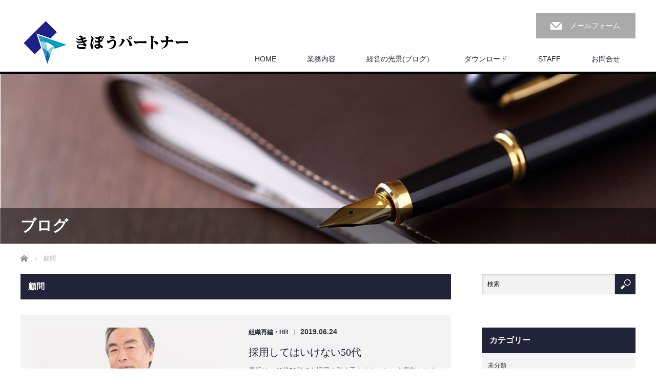

--- FILE ---
content_type: text/html; charset=UTF-8
request_url: https://kibow.biz/tag/%E9%A1%A7%E5%95%8F/
body_size: 41057
content:
<!DOCTYPE html>
<html dir="ltr" lang="ja" prefix="og: https://ogp.me/ns#">
<head prefix="og: http://ogp.me/ns# fb: http://ogp.me/ns/fb#">


<meta charset="UTF-8">
<meta name="viewport" content="width=1200">
<!--[if IE]><meta http-equiv="X-UA-Compatible" content="IE=edge,chrome=1"><![endif]-->
<title>顧問 | きぼうパートナー</title>
<meta name="description" content="中小企業の変革を共に実現します">
<meta property="og:type" content="blog" />
<meta property="og:url" content="https://kibow.biz/tag/%E9%A1%A7%E5%95%8F/">
<meta property="og:title" content="採用してはいけない50代" />
<meta property="og:description" content="中小企業の変革を共に実現します" />
<meta property="og:site_name" content="きぼうパートナー" />
<meta property="og:image" content='https://kibow.biz/wp/wp-content/themes/law_tcd031/img/common/no_image_blog.gif'>
<meta property="og:image:secure_url" content="https://kibow.biz/wp/wp-content/themes/law_tcd031/img/common/no_image_blog.gif" /> 
<meta property="og:image:width" content="450" /> 
<meta property="og:image:height" content="300" />
<meta property="fb:admins" content="938627979533276" />
<link rel="pingback" href="https://kibow.biz/wp/xmlrpc.php">

		<!-- All in One SEO 4.9.3 - aioseo.com -->
	<meta name="robots" content="max-image-preview:large" />
	<link rel="canonical" href="https://kibow.biz/tag/%e9%a1%a7%e5%95%8f/" />
	<meta name="generator" content="All in One SEO (AIOSEO) 4.9.3" />
		<script type="application/ld+json" class="aioseo-schema">
			{"@context":"https:\/\/schema.org","@graph":[{"@type":"BreadcrumbList","@id":"https:\/\/kibow.biz\/tag\/%E9%A1%A7%E5%95%8F\/#breadcrumblist","itemListElement":[{"@type":"ListItem","@id":"https:\/\/kibow.biz#listItem","position":1,"name":"\u30db\u30fc\u30e0","item":"https:\/\/kibow.biz","nextItem":{"@type":"ListItem","@id":"https:\/\/kibow.biz\/tag\/%e9%a1%a7%e5%95%8f\/#listItem","name":"\u9867\u554f"}},{"@type":"ListItem","@id":"https:\/\/kibow.biz\/tag\/%e9%a1%a7%e5%95%8f\/#listItem","position":2,"name":"\u9867\u554f","previousItem":{"@type":"ListItem","@id":"https:\/\/kibow.biz#listItem","name":"\u30db\u30fc\u30e0"}}]},{"@type":"CollectionPage","@id":"https:\/\/kibow.biz\/tag\/%E9%A1%A7%E5%95%8F\/#collectionpage","url":"https:\/\/kibow.biz\/tag\/%E9%A1%A7%E5%95%8F\/","name":"\u9867\u554f | \u304d\u307c\u3046\u30d1\u30fc\u30c8\u30ca\u30fc","inLanguage":"ja","isPartOf":{"@id":"https:\/\/kibow.biz\/#website"},"breadcrumb":{"@id":"https:\/\/kibow.biz\/tag\/%E9%A1%A7%E5%95%8F\/#breadcrumblist"}},{"@type":"Organization","@id":"https:\/\/kibow.biz\/#organization","name":"\u304d\u307c\u3046\u30d1\u30fc\u30c8\u30ca\u30fc","description":"\u4e2d\u5c0f\u4f01\u696d\u306e\u5909\u9769\u3092\u5171\u306b\u5b9f\u73fe\u3057\u307e\u3059","url":"https:\/\/kibow.biz\/","logo":{"@type":"ImageObject","url":"https:\/\/kibow.biz\/wp\/wp-content\/uploads\/2018\/07\/kibowlog_yokoheight86.png","@id":"https:\/\/kibow.biz\/tag\/%E9%A1%A7%E5%95%8F\/#organizationLogo","width":328,"height":86},"image":{"@id":"https:\/\/kibow.biz\/tag\/%E9%A1%A7%E5%95%8F\/#organizationLogo"},"sameAs":["https:\/\/www.facebook.com\/kibowbiz"]},{"@type":"WebSite","@id":"https:\/\/kibow.biz\/#website","url":"https:\/\/kibow.biz\/","name":"\u304d\u307c\u3046\u30d1\u30fc\u30c8\u30ca\u30fc","description":"\u4e2d\u5c0f\u4f01\u696d\u306e\u5909\u9769\u3092\u5171\u306b\u5b9f\u73fe\u3057\u307e\u3059","inLanguage":"ja","publisher":{"@id":"https:\/\/kibow.biz\/#organization"}}]}
		</script>
		<!-- All in One SEO -->

<link rel="alternate" type="application/rss+xml" title="きぼうパートナー &raquo; フィード" href="https://kibow.biz/feed/" />
<link rel="alternate" type="application/rss+xml" title="きぼうパートナー &raquo; コメントフィード" href="https://kibow.biz/comments/feed/" />
<link rel="alternate" type="application/rss+xml" title="きぼうパートナー &raquo; 顧問 タグのフィード" href="https://kibow.biz/tag/%e9%a1%a7%e5%95%8f/feed/" />
		<!-- This site uses the Google Analytics by MonsterInsights plugin v9.11.1 - Using Analytics tracking - https://www.monsterinsights.com/ -->
		<!-- Note: MonsterInsights is not currently configured on this site. The site owner needs to authenticate with Google Analytics in the MonsterInsights settings panel. -->
					<!-- No tracking code set -->
				<!-- / Google Analytics by MonsterInsights -->
		<style id='wp-img-auto-sizes-contain-inline-css' type='text/css'>
img:is([sizes=auto i],[sizes^="auto," i]){contain-intrinsic-size:3000px 1500px}
/*# sourceURL=wp-img-auto-sizes-contain-inline-css */
</style>
<link rel='stylesheet' id='style-css' href='https://kibow.biz/wp/wp-content/themes/law_tcd031/style.css?ver=3.2.4' type='text/css' media='screen' />
<style id='wp-block-library-inline-css' type='text/css'>
:root{--wp-block-synced-color:#7a00df;--wp-block-synced-color--rgb:122,0,223;--wp-bound-block-color:var(--wp-block-synced-color);--wp-editor-canvas-background:#ddd;--wp-admin-theme-color:#007cba;--wp-admin-theme-color--rgb:0,124,186;--wp-admin-theme-color-darker-10:#006ba1;--wp-admin-theme-color-darker-10--rgb:0,107,160.5;--wp-admin-theme-color-darker-20:#005a87;--wp-admin-theme-color-darker-20--rgb:0,90,135;--wp-admin-border-width-focus:2px}@media (min-resolution:192dpi){:root{--wp-admin-border-width-focus:1.5px}}.wp-element-button{cursor:pointer}:root .has-very-light-gray-background-color{background-color:#eee}:root .has-very-dark-gray-background-color{background-color:#313131}:root .has-very-light-gray-color{color:#eee}:root .has-very-dark-gray-color{color:#313131}:root .has-vivid-green-cyan-to-vivid-cyan-blue-gradient-background{background:linear-gradient(135deg,#00d084,#0693e3)}:root .has-purple-crush-gradient-background{background:linear-gradient(135deg,#34e2e4,#4721fb 50%,#ab1dfe)}:root .has-hazy-dawn-gradient-background{background:linear-gradient(135deg,#faaca8,#dad0ec)}:root .has-subdued-olive-gradient-background{background:linear-gradient(135deg,#fafae1,#67a671)}:root .has-atomic-cream-gradient-background{background:linear-gradient(135deg,#fdd79a,#004a59)}:root .has-nightshade-gradient-background{background:linear-gradient(135deg,#330968,#31cdcf)}:root .has-midnight-gradient-background{background:linear-gradient(135deg,#020381,#2874fc)}:root{--wp--preset--font-size--normal:16px;--wp--preset--font-size--huge:42px}.has-regular-font-size{font-size:1em}.has-larger-font-size{font-size:2.625em}.has-normal-font-size{font-size:var(--wp--preset--font-size--normal)}.has-huge-font-size{font-size:var(--wp--preset--font-size--huge)}.has-text-align-center{text-align:center}.has-text-align-left{text-align:left}.has-text-align-right{text-align:right}.has-fit-text{white-space:nowrap!important}#end-resizable-editor-section{display:none}.aligncenter{clear:both}.items-justified-left{justify-content:flex-start}.items-justified-center{justify-content:center}.items-justified-right{justify-content:flex-end}.items-justified-space-between{justify-content:space-between}.screen-reader-text{border:0;clip-path:inset(50%);height:1px;margin:-1px;overflow:hidden;padding:0;position:absolute;width:1px;word-wrap:normal!important}.screen-reader-text:focus{background-color:#ddd;clip-path:none;color:#444;display:block;font-size:1em;height:auto;left:5px;line-height:normal;padding:15px 23px 14px;text-decoration:none;top:5px;width:auto;z-index:100000}html :where(.has-border-color){border-style:solid}html :where([style*=border-top-color]){border-top-style:solid}html :where([style*=border-right-color]){border-right-style:solid}html :where([style*=border-bottom-color]){border-bottom-style:solid}html :where([style*=border-left-color]){border-left-style:solid}html :where([style*=border-width]){border-style:solid}html :where([style*=border-top-width]){border-top-style:solid}html :where([style*=border-right-width]){border-right-style:solid}html :where([style*=border-bottom-width]){border-bottom-style:solid}html :where([style*=border-left-width]){border-left-style:solid}html :where(img[class*=wp-image-]){height:auto;max-width:100%}:where(figure){margin:0 0 1em}html :where(.is-position-sticky){--wp-admin--admin-bar--position-offset:var(--wp-admin--admin-bar--height,0px)}@media screen and (max-width:600px){html :where(.is-position-sticky){--wp-admin--admin-bar--position-offset:0px}}

/*# sourceURL=wp-block-library-inline-css */
</style><style id='global-styles-inline-css' type='text/css'>
:root{--wp--preset--aspect-ratio--square: 1;--wp--preset--aspect-ratio--4-3: 4/3;--wp--preset--aspect-ratio--3-4: 3/4;--wp--preset--aspect-ratio--3-2: 3/2;--wp--preset--aspect-ratio--2-3: 2/3;--wp--preset--aspect-ratio--16-9: 16/9;--wp--preset--aspect-ratio--9-16: 9/16;--wp--preset--color--black: #000000;--wp--preset--color--cyan-bluish-gray: #abb8c3;--wp--preset--color--white: #ffffff;--wp--preset--color--pale-pink: #f78da7;--wp--preset--color--vivid-red: #cf2e2e;--wp--preset--color--luminous-vivid-orange: #ff6900;--wp--preset--color--luminous-vivid-amber: #fcb900;--wp--preset--color--light-green-cyan: #7bdcb5;--wp--preset--color--vivid-green-cyan: #00d084;--wp--preset--color--pale-cyan-blue: #8ed1fc;--wp--preset--color--vivid-cyan-blue: #0693e3;--wp--preset--color--vivid-purple: #9b51e0;--wp--preset--gradient--vivid-cyan-blue-to-vivid-purple: linear-gradient(135deg,rgb(6,147,227) 0%,rgb(155,81,224) 100%);--wp--preset--gradient--light-green-cyan-to-vivid-green-cyan: linear-gradient(135deg,rgb(122,220,180) 0%,rgb(0,208,130) 100%);--wp--preset--gradient--luminous-vivid-amber-to-luminous-vivid-orange: linear-gradient(135deg,rgb(252,185,0) 0%,rgb(255,105,0) 100%);--wp--preset--gradient--luminous-vivid-orange-to-vivid-red: linear-gradient(135deg,rgb(255,105,0) 0%,rgb(207,46,46) 100%);--wp--preset--gradient--very-light-gray-to-cyan-bluish-gray: linear-gradient(135deg,rgb(238,238,238) 0%,rgb(169,184,195) 100%);--wp--preset--gradient--cool-to-warm-spectrum: linear-gradient(135deg,rgb(74,234,220) 0%,rgb(151,120,209) 20%,rgb(207,42,186) 40%,rgb(238,44,130) 60%,rgb(251,105,98) 80%,rgb(254,248,76) 100%);--wp--preset--gradient--blush-light-purple: linear-gradient(135deg,rgb(255,206,236) 0%,rgb(152,150,240) 100%);--wp--preset--gradient--blush-bordeaux: linear-gradient(135deg,rgb(254,205,165) 0%,rgb(254,45,45) 50%,rgb(107,0,62) 100%);--wp--preset--gradient--luminous-dusk: linear-gradient(135deg,rgb(255,203,112) 0%,rgb(199,81,192) 50%,rgb(65,88,208) 100%);--wp--preset--gradient--pale-ocean: linear-gradient(135deg,rgb(255,245,203) 0%,rgb(182,227,212) 50%,rgb(51,167,181) 100%);--wp--preset--gradient--electric-grass: linear-gradient(135deg,rgb(202,248,128) 0%,rgb(113,206,126) 100%);--wp--preset--gradient--midnight: linear-gradient(135deg,rgb(2,3,129) 0%,rgb(40,116,252) 100%);--wp--preset--font-size--small: 13px;--wp--preset--font-size--medium: 20px;--wp--preset--font-size--large: 36px;--wp--preset--font-size--x-large: 42px;--wp--preset--spacing--20: 0.44rem;--wp--preset--spacing--30: 0.67rem;--wp--preset--spacing--40: 1rem;--wp--preset--spacing--50: 1.5rem;--wp--preset--spacing--60: 2.25rem;--wp--preset--spacing--70: 3.38rem;--wp--preset--spacing--80: 5.06rem;--wp--preset--shadow--natural: 6px 6px 9px rgba(0, 0, 0, 0.2);--wp--preset--shadow--deep: 12px 12px 50px rgba(0, 0, 0, 0.4);--wp--preset--shadow--sharp: 6px 6px 0px rgba(0, 0, 0, 0.2);--wp--preset--shadow--outlined: 6px 6px 0px -3px rgb(255, 255, 255), 6px 6px rgb(0, 0, 0);--wp--preset--shadow--crisp: 6px 6px 0px rgb(0, 0, 0);}:where(.is-layout-flex){gap: 0.5em;}:where(.is-layout-grid){gap: 0.5em;}body .is-layout-flex{display: flex;}.is-layout-flex{flex-wrap: wrap;align-items: center;}.is-layout-flex > :is(*, div){margin: 0;}body .is-layout-grid{display: grid;}.is-layout-grid > :is(*, div){margin: 0;}:where(.wp-block-columns.is-layout-flex){gap: 2em;}:where(.wp-block-columns.is-layout-grid){gap: 2em;}:where(.wp-block-post-template.is-layout-flex){gap: 1.25em;}:where(.wp-block-post-template.is-layout-grid){gap: 1.25em;}.has-black-color{color: var(--wp--preset--color--black) !important;}.has-cyan-bluish-gray-color{color: var(--wp--preset--color--cyan-bluish-gray) !important;}.has-white-color{color: var(--wp--preset--color--white) !important;}.has-pale-pink-color{color: var(--wp--preset--color--pale-pink) !important;}.has-vivid-red-color{color: var(--wp--preset--color--vivid-red) !important;}.has-luminous-vivid-orange-color{color: var(--wp--preset--color--luminous-vivid-orange) !important;}.has-luminous-vivid-amber-color{color: var(--wp--preset--color--luminous-vivid-amber) !important;}.has-light-green-cyan-color{color: var(--wp--preset--color--light-green-cyan) !important;}.has-vivid-green-cyan-color{color: var(--wp--preset--color--vivid-green-cyan) !important;}.has-pale-cyan-blue-color{color: var(--wp--preset--color--pale-cyan-blue) !important;}.has-vivid-cyan-blue-color{color: var(--wp--preset--color--vivid-cyan-blue) !important;}.has-vivid-purple-color{color: var(--wp--preset--color--vivid-purple) !important;}.has-black-background-color{background-color: var(--wp--preset--color--black) !important;}.has-cyan-bluish-gray-background-color{background-color: var(--wp--preset--color--cyan-bluish-gray) !important;}.has-white-background-color{background-color: var(--wp--preset--color--white) !important;}.has-pale-pink-background-color{background-color: var(--wp--preset--color--pale-pink) !important;}.has-vivid-red-background-color{background-color: var(--wp--preset--color--vivid-red) !important;}.has-luminous-vivid-orange-background-color{background-color: var(--wp--preset--color--luminous-vivid-orange) !important;}.has-luminous-vivid-amber-background-color{background-color: var(--wp--preset--color--luminous-vivid-amber) !important;}.has-light-green-cyan-background-color{background-color: var(--wp--preset--color--light-green-cyan) !important;}.has-vivid-green-cyan-background-color{background-color: var(--wp--preset--color--vivid-green-cyan) !important;}.has-pale-cyan-blue-background-color{background-color: var(--wp--preset--color--pale-cyan-blue) !important;}.has-vivid-cyan-blue-background-color{background-color: var(--wp--preset--color--vivid-cyan-blue) !important;}.has-vivid-purple-background-color{background-color: var(--wp--preset--color--vivid-purple) !important;}.has-black-border-color{border-color: var(--wp--preset--color--black) !important;}.has-cyan-bluish-gray-border-color{border-color: var(--wp--preset--color--cyan-bluish-gray) !important;}.has-white-border-color{border-color: var(--wp--preset--color--white) !important;}.has-pale-pink-border-color{border-color: var(--wp--preset--color--pale-pink) !important;}.has-vivid-red-border-color{border-color: var(--wp--preset--color--vivid-red) !important;}.has-luminous-vivid-orange-border-color{border-color: var(--wp--preset--color--luminous-vivid-orange) !important;}.has-luminous-vivid-amber-border-color{border-color: var(--wp--preset--color--luminous-vivid-amber) !important;}.has-light-green-cyan-border-color{border-color: var(--wp--preset--color--light-green-cyan) !important;}.has-vivid-green-cyan-border-color{border-color: var(--wp--preset--color--vivid-green-cyan) !important;}.has-pale-cyan-blue-border-color{border-color: var(--wp--preset--color--pale-cyan-blue) !important;}.has-vivid-cyan-blue-border-color{border-color: var(--wp--preset--color--vivid-cyan-blue) !important;}.has-vivid-purple-border-color{border-color: var(--wp--preset--color--vivid-purple) !important;}.has-vivid-cyan-blue-to-vivid-purple-gradient-background{background: var(--wp--preset--gradient--vivid-cyan-blue-to-vivid-purple) !important;}.has-light-green-cyan-to-vivid-green-cyan-gradient-background{background: var(--wp--preset--gradient--light-green-cyan-to-vivid-green-cyan) !important;}.has-luminous-vivid-amber-to-luminous-vivid-orange-gradient-background{background: var(--wp--preset--gradient--luminous-vivid-amber-to-luminous-vivid-orange) !important;}.has-luminous-vivid-orange-to-vivid-red-gradient-background{background: var(--wp--preset--gradient--luminous-vivid-orange-to-vivid-red) !important;}.has-very-light-gray-to-cyan-bluish-gray-gradient-background{background: var(--wp--preset--gradient--very-light-gray-to-cyan-bluish-gray) !important;}.has-cool-to-warm-spectrum-gradient-background{background: var(--wp--preset--gradient--cool-to-warm-spectrum) !important;}.has-blush-light-purple-gradient-background{background: var(--wp--preset--gradient--blush-light-purple) !important;}.has-blush-bordeaux-gradient-background{background: var(--wp--preset--gradient--blush-bordeaux) !important;}.has-luminous-dusk-gradient-background{background: var(--wp--preset--gradient--luminous-dusk) !important;}.has-pale-ocean-gradient-background{background: var(--wp--preset--gradient--pale-ocean) !important;}.has-electric-grass-gradient-background{background: var(--wp--preset--gradient--electric-grass) !important;}.has-midnight-gradient-background{background: var(--wp--preset--gradient--midnight) !important;}.has-small-font-size{font-size: var(--wp--preset--font-size--small) !important;}.has-medium-font-size{font-size: var(--wp--preset--font-size--medium) !important;}.has-large-font-size{font-size: var(--wp--preset--font-size--large) !important;}.has-x-large-font-size{font-size: var(--wp--preset--font-size--x-large) !important;}
/*# sourceURL=global-styles-inline-css */
</style>

<style id='classic-theme-styles-inline-css' type='text/css'>
/*! This file is auto-generated */
.wp-block-button__link{color:#fff;background-color:#32373c;border-radius:9999px;box-shadow:none;text-decoration:none;padding:calc(.667em + 2px) calc(1.333em + 2px);font-size:1.125em}.wp-block-file__button{background:#32373c;color:#fff;text-decoration:none}
/*# sourceURL=/wp-includes/css/classic-themes.min.css */
</style>
<link rel='stylesheet' id='contact-form-7-css' href='https://kibow.biz/wp/wp-content/plugins/contact-form-7/includes/css/styles.css?ver=6.1.4' type='text/css' media='all' />
<script type="text/javascript" src="https://kibow.biz/wp/wp-includes/js/jquery/jquery.min.js?ver=3.7.1" id="jquery-core-js"></script>
<script type="text/javascript" src="https://kibow.biz/wp/wp-includes/js/jquery/jquery-migrate.min.js?ver=3.4.1" id="jquery-migrate-js"></script>
<link rel="https://api.w.org/" href="https://kibow.biz/wp-json/" /><link rel="alternate" title="JSON" type="application/json" href="https://kibow.biz/wp-json/wp/v2/tags/351" /><link rel="apple-touch-icon" sizes="180x180" href="/wp/wp-content/uploads/fbrfg/apple-touch-icon.png">
<link rel="icon" type="image/png" sizes="32x32" href="/wp/wp-content/uploads/fbrfg/favicon-32x32.png">
<link rel="icon" type="image/png" sizes="16x16" href="/wp/wp-content/uploads/fbrfg/favicon-16x16.png">
<link rel="manifest" href="/wp/wp-content/uploads/fbrfg/site.webmanifest">
<link rel="mask-icon" href="/wp/wp-content/uploads/fbrfg/safari-pinned-tab.svg" color="#5bbad5">
<link rel="shortcut icon" href="/wp/wp-content/uploads/fbrfg/favicon.ico">
<meta name="msapplication-TileColor" content="#da532c">
<meta name="msapplication-config" content="/wp/wp-content/uploads/fbrfg/browserconfig.xml">
<meta name="theme-color" content="#ffffff"><script src="https://kibow.biz/wp/wp-content/themes/law_tcd031/js/jscript.js?ver=3.2.4"></script>

<link rel="stylesheet" href="https://kibow.biz/wp/wp-content/themes/law_tcd031/style-pc.css?ver=3.2.4">
<link rel="stylesheet" href="https://kibow.biz/wp/wp-content/themes/law_tcd031/japanese.css?ver=3.2.4">

<!--[if lt IE 9]>
<script src="https://kibow.biz/wp/wp-content/themes/law_tcd031/js/html5.js?ver=3.2.4"></script>
<![endif]-->

<style type="text/css">

#logo_image { top:40px; left:4px; }

body { font-size:14px; }

a, #menu_archive .headline2, #menu_archive li a.title, #menu_bottom_area h2, #menu_bottom_area h3, .post_date, .archive_headline
  { color:#222439; }

a:hover, .footer_menu a:hover, .footer_menu li:first-child a:hover, .footer_menu li:only-child a:hover, #footer_logo_text a:hover, #comment_header ul li a:hover
  { color:#063261; }
.footer_menu a:hover { color:#bbb; }
.footer_menu li:first-child a:hover, .footer_menu li:only-child a:hover { color:#fff; }

.global_menu li a:hover, .global_menu li.active_menu > a, #index_staff_head, #staff_headline, #footer_top, #archive_headline, .side_headline, #comment_headline,
 .page_navi span.current, .widget_search #search-btn input, .widget_search #searchsubmit, .google_search #search_button, .global_menu ul ul a
  { background-color:#222439 !important; }

#header_contact a:hover{ background-color:#282C45 !important; }
#index_news .link_button:hover, #index_staff .link_button:hover, #index_staff_list .owl-next:hover, #index_staff_head .link_button:hover, #index_staff_list .owl-prev:hover, #index_info_button li a:hover, #index_staff_list .link:hover, #index_staff_list a.link:hover, #archive_staff_list .link:hover, .flex-direction-nav a:hover, #return_top a:hover, .global_menu ul ul a:hover, #wp-calendar td a:hover, #wp-calendar #prev a:hover, #wp-calendar #next a:hover, .widget_search #search-btn input:hover, .google_search #search_button:hover, .widget_search #searchsubmit:hover, .page_navi a:hover, #previous_post a:hover, #next_post a:hover, #submit_comment:hover, #post_pagination a:hover, .tcdw_category_list_widget a:hover, .tcdw_archive_list_widget a:hover
   { background-color:#063261 !important; }

#comment_textarea textarea:focus, #guest_info input:focus
  { border-color:#063261 !important; }



</style>


<script src="https://kibow.biz/wp/wp-content/themes/law_tcd031/js/jquery.infinitescroll.min.js?ver="></script>
<script type="text/javascript">
  jQuery(document).ready(function($){
    $('#archive_post_list').infinitescroll({
      navSelector  : '#load_post',
      nextSelector : '#load_post a',
      itemSelector : '.post_item',
      animate      : true,
      errorCallback: function() { 
          $('#infscr-loading').animate({opacity: 0.8},1000).fadeOut('normal');
      },
      loading: {
          msgText : '記事をロード中・・・',
          finishedMsg : 'これ以上記事はございません',
          img : 'https://kibow.biz/wp/wp-content/themes/law_tcd031/img/common/loader.gif'
        }
      },function(arrayOfNewElems){
         $('#load_post a').show();
      }
    );
  });
</script>

</head>
<body class="archive tag tag-351 wp-theme-law_tcd031">

 <div id="header">
  <div id="header_inner">

  <!-- logo -->
  <div id='logo_image'>
<h1 id="logo"><a href=" https://kibow.biz/" title="きぼうパートナー" data-label="きぼうパートナー"><img class="h_logo" src="https://kibow.biz/wp/wp-content/uploads/tcd-w/logo.png?1769017005" alt="きぼうパートナー" title="きぼうパートナー" /></a></h1>
</div>

  <!-- tel and contact -->
    <ul id="header_tel_contact" class="clerfix">
         <li id="header_contact">
    <a href=" http://kibow.biz/お問合せフォーム/">メールフォーム</a>
   </li>
     </ul>
  
  <!-- global menu -->
    <div class="global_menu clearfix">
   <ul id="menu-%e3%81%8d%e3%81%bc%e3%81%86%e3%82%b5%e3%82%a4%e3%83%88%e3%83%a1%e3%83%8b%e3%83%a5%e3%83%bc" class="menu"><li id="menu-item-65" class="menu-item menu-item-type-post_type menu-item-object-page menu-item-home menu-item-65"><a href="https://kibow.biz/">HOME</a></li>
<li id="menu-item-60" class="menu-item menu-item-type-post_type menu-item-object-page menu-item-has-children menu-item-60"><a href="https://kibow.biz/top/%e6%a5%ad%e5%8b%99%e5%86%85%e5%ae%b9/">業務内容</a>
<ul class="sub-menu">
	<li id="menu-item-62" class="menu-item menu-item-type-post_type menu-item-object-page menu-item-62"><a href="https://kibow.biz/%e5%a4%89%e9%9d%a9%e3%83%97%e3%83%ad%e3%82%b8%e3%82%a7%e3%82%af%e3%83%88/">変革プロジェクト</a></li>
	<li id="menu-item-61" class="menu-item menu-item-type-post_type menu-item-object-page menu-item-61"><a href="https://kibow.biz/%e8%b2%a1%e5%8b%99%e6%94%b9%e5%96%84%e3%83%97%e3%83%ad%e3%82%b8%e3%82%a7%e3%82%af%e3%83%88/">財務改善プロジェクト</a></li>
	<li id="menu-item-63" class="menu-item menu-item-type-post_type menu-item-object-page menu-item-63"><a href="https://kibow.biz/%e3%82%b0%e3%83%ad%e3%83%bc%e3%83%90%e3%83%ab%e5%b1%95%e9%96%8b/">グローバル展開</a></li>
</ul>
</li>
<li id="menu-item-64" class="menu-item menu-item-type-post_type menu-item-object-page current_page_parent menu-item-64"><a href="https://kibow.biz/top/blog/">経営の光景(ブログ）</a></li>
<li id="menu-item-79" class="menu-item menu-item-type-post_type menu-item-object-page menu-item-79"><a href="https://kibow.biz/%e3%83%80%e3%82%a6%e3%83%b3%e3%83%ad%e3%83%bc%e3%83%89/">ダウンロード</a></li>
<li id="menu-item-93" class="menu-item menu-item-type-post_type menu-item-object-page menu-item-93"><a href="https://kibow.biz/staff/">STAFF</a></li>
<li id="menu-item-211" class="menu-item menu-item-type-post_type menu-item-object-page menu-item-211"><a href="https://kibow.biz/%e3%81%8a%e5%95%8f%e5%90%88%e3%81%9b%e3%83%95%e3%82%a9%e3%83%bc%e3%83%a0/">お問合せ</a></li>
</ul>  </div>
  
  </div><!-- END #header_inner -->
 </div><!-- END #header -->

  <div id="main_image">
  <img src="https://kibow.biz/wp/wp-content/uploads/2018/07/picblog.jpg" alt="" title="" />
  <h2 id="main_image_headline"><span>ブログ</span></h2>
 </div>
 

<div id="main_contents" class="clearfix">

<ul id="bread_crumb" class="clearfix" itemscope itemtype="http://schema.org/BreadcrumbList">
 <li itemprop="itemListElement" itemscope itemtype="http://schema.org/ListItem" class="home"><a itemprop="item" href="https://kibow.biz/"><span itemprop="name">ホーム</span></a><meta itemprop="position" content="1" /></li>

 <li itemprop="itemListElement" itemscope itemtype="http://schema.org/ListItem" class="last"><span itemprop="name">顧問</span><meta itemprop="position" content="2" /></li>

</ul>
<div id="main_col">

<h2 id="archive_headline"><span>顧問</span></h2>

<div id="archive_post_list" class="clearfix">
<div class="post_item clearfix">
<a class="image" href="https://kibow.biz/2019/06/24/senior/"><img width="390" height="195" src="https://kibow.biz/wp/wp-content/uploads/2019/02/74e3b8ee00cb35feef211ebdc8c76796_s-390x195.jpg" class="attachment-size2 size-size2 wp-post-image" alt="" decoding="async" fetchpriority="high" /></a>
<div class="right_content">
      <ul class="meta clearfix">
			<li class="post_category"><a href="https://kibow.biz/category/%e7%b5%84%e7%b9%94%e5%86%8d%e7%b7%a8/" rel="category tag">組織再編・HR</a></li><span class="separate">|</span><time class="entry-date pl10" updated" datetime="2019-06-24">2019.06.24</time>
	      </ul>

<h3 class="title"><a href="https://kibow.biz/2019/06/24/senior/">採用してはいけない50代</a></h3>
<p class="excerpt">最近は、40代50代でも採用の引く手あまた、という広告をよく見かけます。私がその年代なのでターゲティングされているだけ…</p>
</div>
</div>
<div class="post_item clearfix">
<a class="image" href="https://kibow.biz/2019/02/06/%e4%bb%95%e4%ba%8b%e3%81%af%e3%82%ab%e3%83%b3%e3%83%8b%e3%83%b3%e3%82%b0ok/"><img width="390" height="195" src="https://kibow.biz/wp/wp-content/uploads/2019/02/17b6c06a2b44fa15680bb6ed1b070c95_s-390x195.jpg" class="attachment-size2 size-size2 wp-post-image" alt="" decoding="async" /></a>
<div class="right_content">
      <ul class="meta clearfix">
			<li class="post_category"><a href="https://kibow.biz/category/strategy/" rel="category tag">戦略立案</a>, <a href="https://kibow.biz/category/%e7%b5%84%e7%b9%94%e5%86%8d%e7%b7%a8/" rel="category tag">組織再編・HR</a></li><span class="separate">|</span><time class="entry-date pl10" updated" datetime="2019-02-06">2019.02.06</time>
	      </ul>

<h3 class="title"><a href="https://kibow.biz/2019/02/06/%e4%bb%95%e4%ba%8b%e3%81%af%e3%82%ab%e3%83%b3%e3%83%8b%e3%83%b3%e3%82%b0ok/">仕事はカンニングOK</a></h3>
<p class="excerpt">先日、お客様のところで、「仕事はカンニングOK」という発言をしたら、意外に皆さんから反響がありました。何の専門性…</p>
</div>
</div>
<div class="post_item clearfix">
<a class="image" href="https://kibow.biz/2018/11/14/%e3%82%a2%e3%83%9d%e3%82%b3%e3%82%b9%e3%83%88%ef%bd%9e%e9%a1%a7%e5%95%8f%e3%81%af%e6%8e%a1%e7%ae%97%e3%81%ab%e5%90%88%e3%81%86%e3%81%8b%ef%bc%9f/"><img width="390" height="195" src="https://kibow.biz/wp/wp-content/uploads/2018/11/3513b97c9ac9aa5d332cc293c7a40d7f_s-390x195.jpg" class="attachment-size2 size-size2 wp-post-image" alt="" decoding="async" /></a>
<div class="right_content">
      <ul class="meta clearfix">
			<li class="post_category"><a href="https://kibow.biz/category/strategy/" rel="category tag">戦略立案</a></li><span class="separate">|</span><time class="entry-date pl10" updated" datetime="2018-11-14">2018.11.14</time>
	      </ul>

<h3 class="title"><a href="https://kibow.biz/2018/11/14/%e3%82%a2%e3%83%9d%e3%82%b3%e3%82%b9%e3%83%88%ef%bd%9e%e9%a1%a7%e5%95%8f%e3%81%af%e6%8e%a1%e7%ae%97%e3%81%ab%e5%90%88%e3%81%86%e3%81%8b%ef%bc%9f/">アポコスト～顧問は採算に合うか？</a></h3>
<p class="excerpt">一昨日、中小企業の市場開拓の現実解は「リーチ重視」ということを書きましたが、そうは言っても、今までの知り合いにだけ営業し…</p>
</div>
</div>
<div class="post_item clearfix">
<a class="image" href="https://kibow.biz/2018/10/31/%e5%bc%b7%e3%81%84%e4%b8%ad%e5%b0%8f%e4%bc%81%e6%a5%ad%e3%81%a5%e3%81%8f%e3%82%8a%e3%81%ae%e3%81%9f%e3%82%81%e3%81%ae%e5%8f%96%e7%b7%a0%e5%bd%b9%e3%80%81%e6%a0%aa%e4%b8%bb%e3%80%81%e9%a1%a7%e5%95%8f/"><img width="390" height="195" src="https://kibow.biz/wp/wp-content/uploads/2018/10/66397fe10ba24f060623db8b73f35cb5_s-390x195.jpg" class="attachment-size2 size-size2 wp-post-image" alt="" decoding="async" loading="lazy" /></a>
<div class="right_content">
      <ul class="meta clearfix">
			<li class="post_category"><a href="https://kibow.biz/category/strategy/" rel="category tag">戦略立案</a></li><span class="separate">|</span><time class="entry-date pl10" updated" datetime="2018-10-31">2018.10.31</time>
	      </ul>

<h3 class="title"><a href="https://kibow.biz/2018/10/31/%e5%bc%b7%e3%81%84%e4%b8%ad%e5%b0%8f%e4%bc%81%e6%a5%ad%e3%81%a5%e3%81%8f%e3%82%8a%e3%81%ae%e3%81%9f%e3%82%81%e3%81%ae%e5%8f%96%e7%b7%a0%e5%bd%b9%e3%80%81%e6%a0%aa%e4%b8%bb%e3%80%81%e9%a1%a7%e5%95%8f/">強い中小企業づくりのための取締役、株主、顧問集め①</a></h3>
<p class="excerpt">最近は社外取締役の選任と取締役会の活性化ということの価値がとても重視され、上場企業では義務付けに近い形が要求されるように…</p>
</div>
</div>
</div>
<div id="load_post"></div>


</div><!-- END #main_col -->

<div id="side_col">

 
   <div class="side_widget clearfix google_search" id="google_search-3">
<form action="https://cse.google.com/cse" method="get" id="searchform">
<div>
 <input id="search_button" type="submit" name="sa" value="検索" />
 <input type="hidden" name="cx" value="000923905439952610802:jx5vczbffi4" />
 <input type="hidden" name="ie" value="UTF-8" />
</div>
<div><input id="search_input" type="text" value="検索" name="q" onfocus="if (this.value == '検索') this.value = '';" onblur="if (this.value == '') this.value = '検索';" /></div>
</form>
</div>
<div class="side_widget clearfix tcdw_category_list_widget" id="tcdw_category_list_widget-5">
<h3 class="side_headline"><span>カテゴリー</span></h3><ul>
  <li>
  <a class="clearfix" href="https://kibow.biz/category/%e6%9c%aa%e5%88%86%e9%a1%9e/">未分類</a>
 </li>
  <li>
  <a class="clearfix" href="https://kibow.biz/category/china/">中国</a>
 </li>
  <li>
  <a class="clearfix" href="https://kibow.biz/category/it/">IT</a>
 </li>
  <li>
  <a class="clearfix" href="https://kibow.biz/category/%e3%82%b7%e3%82%b9%e3%83%86%e3%83%a0/">システム</a>
 </li>
  <li>
  <a class="clearfix" href="https://kibow.biz/category/costdown/">経費削減</a>
 </li>
  <li>
  <a class="clearfix" href="https://kibow.biz/category/%e7%b5%84%e7%b9%94%e5%86%8d%e7%b7%a8/">組織再編・HR</a>
 </li>
  <li>
  <a class="clearfix" href="https://kibow.biz/category/%e8%b2%a1%e5%8b%99%e6%94%b9%e5%96%84/">財務改善</a>
 </li>
  <li>
  <a class="clearfix" href="https://kibow.biz/category/strategy/">戦略立案</a>
 </li>
  <li>
  <a class="clearfix" href="https://kibow.biz/category/%e5%86%85%e9%83%a8%e7%b5%b1%e5%88%b6/">内部統制</a>
 </li>
  <li>
  <a class="clearfix" href="https://kibow.biz/category/%e8%a3%9c%e5%8a%a9%e9%87%91%e3%83%bb%e5%8a%a9%e6%88%90%e9%87%91%e3%80%80%e7%a8%8e%e5%88%b6%e5%84%aa%e9%81%87/">補助金・助成金　税制優遇</a>
 </li>
  <li>
  <a class="clearfix" href="https://kibow.biz/category/marketing/">マーケティング</a>
 </li>
  <li>
  <a class="clearfix" href="https://kibow.biz/category/abstract/">まとめ</a>
 </li>
  <li>
  <a class="clearfix" href="https://kibow.biz/category/ma/">M&amp;A</a>
 </li>
 </ul>
</div>
 
 
</div>
</div>

 <div id="footer_top">
  <div id="footer_top_inner">

      <div id="footer_menu" class="clearfix">
        <div id="footer-menu1" class="footer_menu clearfix">
     <ul id="menu-%e3%83%95%e3%83%83%e3%82%bf%ef%bc%91" class="menu"><li id="menu-item-71" class="menu-item menu-item-type-post_type menu-item-object-page menu-item-home menu-item-71"><a href="https://kibow.biz/">HOME</a></li>
</ul>    </div>
            <div id="footer-menu2" class="footer_menu clearfix">
     <ul id="menu-%e3%83%95%e3%83%83%e3%82%bf%ef%bc%92" class="menu"><li id="menu-item-72" class="menu-item menu-item-type-post_type menu-item-object-page menu-item-72"><a href="https://kibow.biz/top/%e6%a5%ad%e5%8b%99%e5%86%85%e5%ae%b9/">業務内容</a></li>
<li id="menu-item-73" class="menu-item menu-item-type-post_type menu-item-object-page menu-item-73"><a href="https://kibow.biz/%e8%b2%a1%e5%8b%99%e6%94%b9%e5%96%84%e3%83%97%e3%83%ad%e3%82%b8%e3%82%a7%e3%82%af%e3%83%88/">財務改善プロジェクト</a></li>
<li id="menu-item-74" class="menu-item menu-item-type-post_type menu-item-object-page menu-item-74"><a href="https://kibow.biz/%e5%a4%89%e9%9d%a9%e3%83%97%e3%83%ad%e3%82%b8%e3%82%a7%e3%82%af%e3%83%88/">変革プロジェクト</a></li>
<li id="menu-item-75" class="menu-item menu-item-type-post_type menu-item-object-page menu-item-75"><a href="https://kibow.biz/%e3%82%b0%e3%83%ad%e3%83%bc%e3%83%90%e3%83%ab%e5%b1%95%e9%96%8b/">グローバル展開</a></li>
</ul>    </div>
            <div id="footer-menu3" class="footer_menu clearfix">
     <ul id="menu-%e3%83%95%e3%83%83%e3%82%bf%ef%bc%93" class="menu"><li id="menu-item-135" class="menu-item menu-item-type-post_type menu-item-object-page current_page_parent menu-item-has-children menu-item-135"><a href="https://kibow.biz/top/blog/">経営の光景(ブログ）</a>
<ul class="sub-menu">
	<li id="menu-item-218" class="menu-item menu-item-type-taxonomy menu-item-object-category menu-item-218"><a href="https://kibow.biz/category/strategy/">戦略立案</a></li>
	<li id="menu-item-217" class="menu-item menu-item-type-taxonomy menu-item-object-category menu-item-217"><a href="https://kibow.biz/category/%e7%b5%84%e7%b9%94%e5%86%8d%e7%b7%a8/">組織再編・HR</a></li>
	<li id="menu-item-220" class="menu-item menu-item-type-taxonomy menu-item-object-category menu-item-220"><a href="https://kibow.biz/category/%e8%b2%a1%e5%8b%99%e6%94%b9%e5%96%84/">財務改善</a></li>
	<li id="menu-item-214" class="menu-item menu-item-type-taxonomy menu-item-object-category menu-item-214"><a href="https://kibow.biz/category/costdown/">経費削減</a></li>
	<li id="menu-item-215" class="menu-item menu-item-type-taxonomy menu-item-object-category menu-item-215"><a href="https://kibow.biz/category/china/">中国</a></li>
	<li id="menu-item-216" class="menu-item menu-item-type-taxonomy menu-item-object-category menu-item-216"><a href="https://kibow.biz/category/%e3%82%b7%e3%82%b9%e3%83%86%e3%83%a0/">システム</a></li>
	<li id="menu-item-219" class="menu-item menu-item-type-taxonomy menu-item-object-category menu-item-219"><a href="https://kibow.biz/category/it/">ITC</a></li>
	<li id="menu-item-221" class="menu-item menu-item-type-taxonomy menu-item-object-category menu-item-221"><a href="https://kibow.biz/category/%e6%9c%aa%e5%88%86%e9%a1%9e/">未分類</a></li>
</ul>
</li>
</ul>    </div>
            <div id="footer-menu4" class="footer_menu clearfix">
     <ul id="menu-%e3%83%95%e3%83%83%e3%82%bf%ef%bc%94" class="menu"><li id="menu-item-94" class="menu-item menu-item-type-post_type menu-item-object-page menu-item-94"><a href="https://kibow.biz/news/">news</a></li>
<li id="menu-item-95" class="menu-item menu-item-type-post_type menu-item-object-page menu-item-95"><a href="https://kibow.biz/staff/">staff</a></li>
<li id="menu-item-222" class="menu-item menu-item-type-post_type menu-item-object-page menu-item-222"><a href="https://kibow.biz/%e3%81%8a%e5%95%8f%e5%90%88%e3%81%9b%e3%83%95%e3%82%a9%e3%83%bc%e3%83%a0/">お問合せフォーム</a></li>
</ul>    </div>
            <div id="footer-menu5" class="footer_menu clearfix">
     <ul id="menu-%e3%83%95%e3%83%83%e3%82%bf%ef%bc%95" class="menu"><li id="menu-item-223" class="menu-item menu-item-type-post_type menu-item-object-page menu-item-223"><a href="https://kibow.biz/%e3%83%80%e3%82%a6%e3%83%b3%e3%83%ad%e3%83%bc%e3%83%89/">ダウンロード</a></li>
</ul>    </div>
           </div>
   
      <h3 id="footer_logo_text"><a href="https://kibow.biz/">きぼうパートナー</a></h3>
   
   
  </div><!-- END #footer_top_inner -->
 </div><!-- END #footer_top -->

 <div id="footer_bottom">
  <div id="footer_bottom_inner" class="clearfix">

   <!-- social button -->
      <ul class="user_sns clearfix" id="footer_social_link">
                                          <li class="rss"><a class="target_blank" href="https://kibow.biz/feed/">RSS</a></li>   </ul>
   
   <!-- footer bottom menu -->
      <div id="footer_menu_bottom" class="clearfix">
    <ul id="menu-%e3%83%95%e3%83%83%e3%82%bf%e6%9c%80%e4%b8%8b%e9%83%a8" class="menu"><li id="menu-item-143" class="menu-item menu-item-type-post_type menu-item-object-page menu-item-privacy-policy menu-item-143"><a rel="privacy-policy" href="https://kibow.biz/%e3%83%97%e3%83%a9%e3%82%a4%e3%83%90%e3%82%b7%e3%83%bc%e3%83%9d%e3%83%aa%e3%82%b7%e3%83%bc/">プライバシーポリシー</a></li>
</ul>   </div>
   
   <p id="copyright">Copyright &copy;&nbsp; <a href="https://kibow.biz/">きぼうパートナー</a></p>

  </div><!-- END #footer_bottom_inner -->
 </div><!-- END #footer_bottom -->

 <div id="return_top">
  <a href="#header_top">PAGE TOP</a>
 </div>

 
<script type="speculationrules">
{"prefetch":[{"source":"document","where":{"and":[{"href_matches":"/*"},{"not":{"href_matches":["/wp/wp-*.php","/wp/wp-admin/*","/wp/wp-content/uploads/*","/wp/wp-content/*","/wp/wp-content/plugins/*","/wp/wp-content/themes/law_tcd031/*","/*\\?(.+)"]}},{"not":{"selector_matches":"a[rel~=\"nofollow\"]"}},{"not":{"selector_matches":".no-prefetch, .no-prefetch a"}}]},"eagerness":"conservative"}]}
</script>
<script type="text/javascript" src="https://kibow.biz/wp/wp-includes/js/dist/hooks.min.js?ver=dd5603f07f9220ed27f1" id="wp-hooks-js"></script>
<script type="text/javascript" src="https://kibow.biz/wp/wp-includes/js/dist/i18n.min.js?ver=c26c3dc7bed366793375" id="wp-i18n-js"></script>
<script type="text/javascript" id="wp-i18n-js-after">
/* <![CDATA[ */
wp.i18n.setLocaleData( { 'text direction\u0004ltr': [ 'ltr' ] } );
//# sourceURL=wp-i18n-js-after
/* ]]> */
</script>
<script type="text/javascript" src="https://kibow.biz/wp/wp-content/plugins/contact-form-7/includes/swv/js/index.js?ver=6.1.4" id="swv-js"></script>
<script type="text/javascript" id="contact-form-7-js-translations">
/* <![CDATA[ */
( function( domain, translations ) {
	var localeData = translations.locale_data[ domain ] || translations.locale_data.messages;
	localeData[""].domain = domain;
	wp.i18n.setLocaleData( localeData, domain );
} )( "contact-form-7", {"translation-revision-date":"2025-11-30 08:12:23+0000","generator":"GlotPress\/4.0.3","domain":"messages","locale_data":{"messages":{"":{"domain":"messages","plural-forms":"nplurals=1; plural=0;","lang":"ja_JP"},"This contact form is placed in the wrong place.":["\u3053\u306e\u30b3\u30f3\u30bf\u30af\u30c8\u30d5\u30a9\u30fc\u30e0\u306f\u9593\u9055\u3063\u305f\u4f4d\u7f6e\u306b\u7f6e\u304b\u308c\u3066\u3044\u307e\u3059\u3002"],"Error:":["\u30a8\u30e9\u30fc:"]}},"comment":{"reference":"includes\/js\/index.js"}} );
//# sourceURL=contact-form-7-js-translations
/* ]]> */
</script>
<script type="text/javascript" id="contact-form-7-js-before">
/* <![CDATA[ */
var wpcf7 = {
    "api": {
        "root": "https:\/\/kibow.biz\/wp-json\/",
        "namespace": "contact-form-7\/v1"
    }
};
//# sourceURL=contact-form-7-js-before
/* ]]> */
</script>
<script type="text/javascript" src="https://kibow.biz/wp/wp-content/plugins/contact-form-7/includes/js/index.js?ver=6.1.4" id="contact-form-7-js"></script>


</body>
</html>
